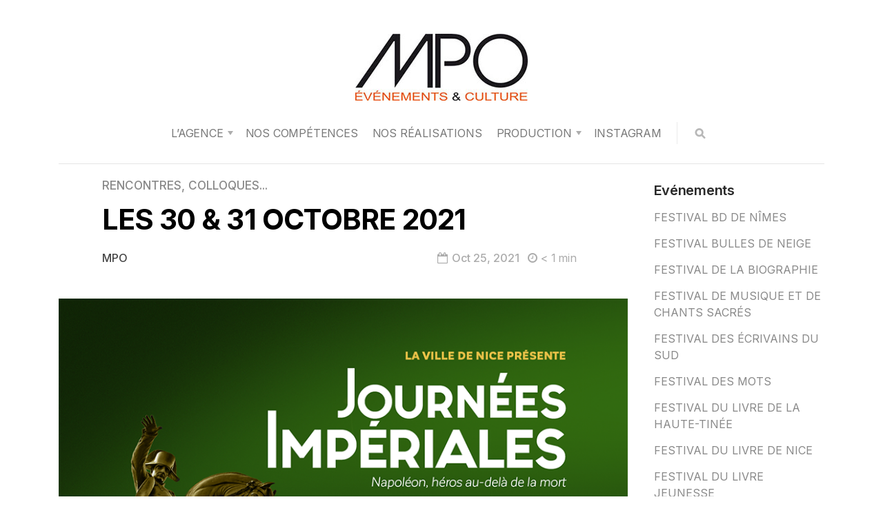

--- FILE ---
content_type: text/html; charset=UTF-8
request_url: https://mpocom.com/les-30-31-octobre/
body_size: 13290
content:
<!DOCTYPE html>

<html dir="ltr" lang="fr-FR" prefix="og: https://ogp.me/ns#">

<head>

  <meta charset="UTF-8">
  <meta http-equiv="X-UA-Compatible" content="IE=edge">
  <meta name="viewport" content="width=device-width, initial-scale=1">
  <meta name="description" content="événements et Culture">

  <link rel="profile" href="https://gmpg.org/xfn/11">
  <link rel="pingback" href="https://mpocom.com/xmlrpc.php" />

  <title>LES 30 &amp; 31 OCTOBRE 2021 | Agence MPO</title>
	<style>img:is([sizes="auto" i], [sizes^="auto," i]) { contain-intrinsic-size: 3000px 1500px }</style>
	
		<!-- All in One SEO 4.8.9 - aioseo.com -->
	<meta name="description" content="La ville de Nice a confié à MPO le soin de l&#039;assister dans l&#039;organisation de ses 3èmes &quot;Journées Impériales&quot; qui se tiendront les 30 au 31 octobre 2021. Au programme : Conférence, débats, Lecture, Récital, Projection, Déambulations, Spectacle pour consacrer le statut de Nice comme ville impériale. Consultez le programme complet" />
	<meta name="robots" content="max-image-preview:large" />
	<meta name="author" content="MPO"/>
	<link rel="canonical" href="https://mpocom.com/les-30-31-octobre/" />
	<meta name="generator" content="All in One SEO (AIOSEO) 4.8.9" />
		<meta property="og:locale" content="fr_FR" />
		<meta property="og:site_name" content="Agence MPO | événements et Culture" />
		<meta property="og:type" content="article" />
		<meta property="og:title" content="LES 30 &amp; 31 OCTOBRE 2021 | Agence MPO" />
		<meta property="og:description" content="La ville de Nice a confié à MPO le soin de l&#039;assister dans l&#039;organisation de ses 3èmes &quot;Journées Impériales&quot; qui se tiendront les 30 au 31 octobre 2021. Au programme : Conférence, débats, Lecture, Récital, Projection, Déambulations, Spectacle pour consacrer le statut de Nice comme ville impériale. Consultez le programme complet" />
		<meta property="og:url" content="https://mpocom.com/les-30-31-octobre/" />
		<meta property="article:published_time" content="2021-10-25T13:53:20+00:00" />
		<meta property="article:modified_time" content="2022-06-28T15:41:09+00:00" />
		<meta name="twitter:card" content="summary" />
		<meta name="twitter:title" content="LES 30 &amp; 31 OCTOBRE 2021 | Agence MPO" />
		<meta name="twitter:description" content="La ville de Nice a confié à MPO le soin de l&#039;assister dans l&#039;organisation de ses 3èmes &quot;Journées Impériales&quot; qui se tiendront les 30 au 31 octobre 2021. Au programme : Conférence, débats, Lecture, Récital, Projection, Déambulations, Spectacle pour consacrer le statut de Nice comme ville impériale. Consultez le programme complet" />
		<script type="application/ld+json" class="aioseo-schema">
			{"@context":"https:\/\/schema.org","@graph":[{"@type":"Article","@id":"https:\/\/mpocom.com\/les-30-31-octobre\/#article","name":"LES 30 & 31 OCTOBRE 2021 | Agence MPO","headline":"LES 30 &#038; 31 OCTOBRE 2021","author":{"@id":"https:\/\/mpocom.com\/author\/fugazi0911\/#author"},"publisher":{"@id":"https:\/\/mpocom.com\/#organization"},"image":{"@type":"ImageObject","url":"https:\/\/mpocom.com\/wp-content\/uploads\/2021\/10\/VISUEL-PAGE-WEB-JI-2022.png","width":850,"height":560},"datePublished":"2021-10-25T15:53:20+02:00","dateModified":"2022-06-28T17:41:09+02:00","inLanguage":"fr-FR","mainEntityOfPage":{"@id":"https:\/\/mpocom.com\/les-30-31-octobre\/#webpage"},"isPartOf":{"@id":"https:\/\/mpocom.com\/les-30-31-octobre\/#webpage"},"articleSection":"RENCONTRES, COLLOQUES..."},{"@type":"BreadcrumbList","@id":"https:\/\/mpocom.com\/les-30-31-octobre\/#breadcrumblist","itemListElement":[{"@type":"ListItem","@id":"https:\/\/mpocom.com#listItem","position":1,"name":"Accueil","item":"https:\/\/mpocom.com","nextItem":{"@type":"ListItem","@id":"https:\/\/mpocom.com\/category\/rencontres-colloques\/#listItem","name":"RENCONTRES, COLLOQUES..."}},{"@type":"ListItem","@id":"https:\/\/mpocom.com\/category\/rencontres-colloques\/#listItem","position":2,"name":"RENCONTRES, COLLOQUES...","item":"https:\/\/mpocom.com\/category\/rencontres-colloques\/","nextItem":{"@type":"ListItem","@id":"https:\/\/mpocom.com\/les-30-31-octobre\/#listItem","name":"LES 30 &#038; 31 OCTOBRE 2021"},"previousItem":{"@type":"ListItem","@id":"https:\/\/mpocom.com#listItem","name":"Accueil"}},{"@type":"ListItem","@id":"https:\/\/mpocom.com\/les-30-31-octobre\/#listItem","position":3,"name":"LES 30 &#038; 31 OCTOBRE 2021","previousItem":{"@type":"ListItem","@id":"https:\/\/mpocom.com\/category\/rencontres-colloques\/#listItem","name":"RENCONTRES, COLLOQUES..."}}]},{"@type":"Organization","@id":"https:\/\/mpocom.com\/#organization","name":"Agence MPO","description":"\u00e9v\u00e9nements et Culture","url":"https:\/\/mpocom.com\/"},{"@type":"Person","@id":"https:\/\/mpocom.com\/author\/fugazi0911\/#author","url":"https:\/\/mpocom.com\/author\/fugazi0911\/","name":"MPO"},{"@type":"WebPage","@id":"https:\/\/mpocom.com\/les-30-31-octobre\/#webpage","url":"https:\/\/mpocom.com\/les-30-31-octobre\/","name":"LES 30 & 31 OCTOBRE 2021 | Agence MPO","description":"La ville de Nice a confi\u00e9 \u00e0 MPO le soin de l'assister dans l'organisation de ses 3\u00e8mes \"Journ\u00e9es Imp\u00e9riales\" qui se tiendront les 30 au 31 octobre 2021. Au programme : Conf\u00e9rence, d\u00e9bats, Lecture, R\u00e9cital, Projection, D\u00e9ambulations, Spectacle pour consacrer le statut de Nice comme ville imp\u00e9riale. Consultez le programme complet","inLanguage":"fr-FR","isPartOf":{"@id":"https:\/\/mpocom.com\/#website"},"breadcrumb":{"@id":"https:\/\/mpocom.com\/les-30-31-octobre\/#breadcrumblist"},"author":{"@id":"https:\/\/mpocom.com\/author\/fugazi0911\/#author"},"creator":{"@id":"https:\/\/mpocom.com\/author\/fugazi0911\/#author"},"image":{"@type":"ImageObject","url":"https:\/\/mpocom.com\/wp-content\/uploads\/2021\/10\/VISUEL-PAGE-WEB-JI-2022.png","@id":"https:\/\/mpocom.com\/les-30-31-octobre\/#mainImage","width":850,"height":560},"primaryImageOfPage":{"@id":"https:\/\/mpocom.com\/les-30-31-octobre\/#mainImage"},"datePublished":"2021-10-25T15:53:20+02:00","dateModified":"2022-06-28T17:41:09+02:00"},{"@type":"WebSite","@id":"https:\/\/mpocom.com\/#website","url":"https:\/\/mpocom.com\/","name":"Agence MPO","description":"\u00e9v\u00e9nements et Culture","inLanguage":"fr-FR","publisher":{"@id":"https:\/\/mpocom.com\/#organization"}}]}
		</script>
		<!-- All in One SEO -->

<link rel='dns-prefetch' href='//fonts.googleapis.com' />
<link rel="alternate" type="application/rss+xml" title="Agence MPO &raquo; Flux" href="https://mpocom.com/feed/" />
<link rel="alternate" type="application/rss+xml" title="Agence MPO &raquo; Flux des commentaires" href="https://mpocom.com/comments/feed/" />
<link rel="alternate" type="application/rss+xml" title="Agence MPO &raquo; LES 30 &#038; 31 OCTOBRE 2021 Flux des commentaires" href="https://mpocom.com/les-30-31-octobre/feed/" />
<script type="text/javascript">
/* <![CDATA[ */
window._wpemojiSettings = {"baseUrl":"https:\/\/s.w.org\/images\/core\/emoji\/16.0.1\/72x72\/","ext":".png","svgUrl":"https:\/\/s.w.org\/images\/core\/emoji\/16.0.1\/svg\/","svgExt":".svg","source":{"concatemoji":"https:\/\/mpocom.com\/wp-includes\/js\/wp-emoji-release.min.js?ver=6.8.3"}};
/*! This file is auto-generated */
!function(s,n){var o,i,e;function c(e){try{var t={supportTests:e,timestamp:(new Date).valueOf()};sessionStorage.setItem(o,JSON.stringify(t))}catch(e){}}function p(e,t,n){e.clearRect(0,0,e.canvas.width,e.canvas.height),e.fillText(t,0,0);var t=new Uint32Array(e.getImageData(0,0,e.canvas.width,e.canvas.height).data),a=(e.clearRect(0,0,e.canvas.width,e.canvas.height),e.fillText(n,0,0),new Uint32Array(e.getImageData(0,0,e.canvas.width,e.canvas.height).data));return t.every(function(e,t){return e===a[t]})}function u(e,t){e.clearRect(0,0,e.canvas.width,e.canvas.height),e.fillText(t,0,0);for(var n=e.getImageData(16,16,1,1),a=0;a<n.data.length;a++)if(0!==n.data[a])return!1;return!0}function f(e,t,n,a){switch(t){case"flag":return n(e,"\ud83c\udff3\ufe0f\u200d\u26a7\ufe0f","\ud83c\udff3\ufe0f\u200b\u26a7\ufe0f")?!1:!n(e,"\ud83c\udde8\ud83c\uddf6","\ud83c\udde8\u200b\ud83c\uddf6")&&!n(e,"\ud83c\udff4\udb40\udc67\udb40\udc62\udb40\udc65\udb40\udc6e\udb40\udc67\udb40\udc7f","\ud83c\udff4\u200b\udb40\udc67\u200b\udb40\udc62\u200b\udb40\udc65\u200b\udb40\udc6e\u200b\udb40\udc67\u200b\udb40\udc7f");case"emoji":return!a(e,"\ud83e\udedf")}return!1}function g(e,t,n,a){var r="undefined"!=typeof WorkerGlobalScope&&self instanceof WorkerGlobalScope?new OffscreenCanvas(300,150):s.createElement("canvas"),o=r.getContext("2d",{willReadFrequently:!0}),i=(o.textBaseline="top",o.font="600 32px Arial",{});return e.forEach(function(e){i[e]=t(o,e,n,a)}),i}function t(e){var t=s.createElement("script");t.src=e,t.defer=!0,s.head.appendChild(t)}"undefined"!=typeof Promise&&(o="wpEmojiSettingsSupports",i=["flag","emoji"],n.supports={everything:!0,everythingExceptFlag:!0},e=new Promise(function(e){s.addEventListener("DOMContentLoaded",e,{once:!0})}),new Promise(function(t){var n=function(){try{var e=JSON.parse(sessionStorage.getItem(o));if("object"==typeof e&&"number"==typeof e.timestamp&&(new Date).valueOf()<e.timestamp+604800&&"object"==typeof e.supportTests)return e.supportTests}catch(e){}return null}();if(!n){if("undefined"!=typeof Worker&&"undefined"!=typeof OffscreenCanvas&&"undefined"!=typeof URL&&URL.createObjectURL&&"undefined"!=typeof Blob)try{var e="postMessage("+g.toString()+"("+[JSON.stringify(i),f.toString(),p.toString(),u.toString()].join(",")+"));",a=new Blob([e],{type:"text/javascript"}),r=new Worker(URL.createObjectURL(a),{name:"wpTestEmojiSupports"});return void(r.onmessage=function(e){c(n=e.data),r.terminate(),t(n)})}catch(e){}c(n=g(i,f,p,u))}t(n)}).then(function(e){for(var t in e)n.supports[t]=e[t],n.supports.everything=n.supports.everything&&n.supports[t],"flag"!==t&&(n.supports.everythingExceptFlag=n.supports.everythingExceptFlag&&n.supports[t]);n.supports.everythingExceptFlag=n.supports.everythingExceptFlag&&!n.supports.flag,n.DOMReady=!1,n.readyCallback=function(){n.DOMReady=!0}}).then(function(){return e}).then(function(){var e;n.supports.everything||(n.readyCallback(),(e=n.source||{}).concatemoji?t(e.concatemoji):e.wpemoji&&e.twemoji&&(t(e.twemoji),t(e.wpemoji)))}))}((window,document),window._wpemojiSettings);
/* ]]> */
</script>
<link rel='stylesheet' id='sbi_styles-css' href='https://mpocom.com/wp-content/plugins/instagram-feed/css/sbi-styles.min.css?ver=6.9.1' type='text/css' media='all' />
<style id='wp-emoji-styles-inline-css' type='text/css'>

	img.wp-smiley, img.emoji {
		display: inline !important;
		border: none !important;
		box-shadow: none !important;
		height: 1em !important;
		width: 1em !important;
		margin: 0 0.07em !important;
		vertical-align: -0.1em !important;
		background: none !important;
		padding: 0 !important;
	}
</style>
<link rel='stylesheet' id='wp-block-library-css' href='https://mpocom.com/wp-includes/css/dist/block-library/style.min.css?ver=6.8.3' type='text/css' media='all' />
<style id='classic-theme-styles-inline-css' type='text/css'>
/*! This file is auto-generated */
.wp-block-button__link{color:#fff;background-color:#32373c;border-radius:9999px;box-shadow:none;text-decoration:none;padding:calc(.667em + 2px) calc(1.333em + 2px);font-size:1.125em}.wp-block-file__button{background:#32373c;color:#fff;text-decoration:none}
</style>
<style id='global-styles-inline-css' type='text/css'>
:root{--wp--preset--aspect-ratio--square: 1;--wp--preset--aspect-ratio--4-3: 4/3;--wp--preset--aspect-ratio--3-4: 3/4;--wp--preset--aspect-ratio--3-2: 3/2;--wp--preset--aspect-ratio--2-3: 2/3;--wp--preset--aspect-ratio--16-9: 16/9;--wp--preset--aspect-ratio--9-16: 9/16;--wp--preset--color--black: #000000;--wp--preset--color--cyan-bluish-gray: #abb8c3;--wp--preset--color--white: #ffffff;--wp--preset--color--pale-pink: #f78da7;--wp--preset--color--vivid-red: #cf2e2e;--wp--preset--color--luminous-vivid-orange: #ff6900;--wp--preset--color--luminous-vivid-amber: #fcb900;--wp--preset--color--light-green-cyan: #7bdcb5;--wp--preset--color--vivid-green-cyan: #00d084;--wp--preset--color--pale-cyan-blue: #8ed1fc;--wp--preset--color--vivid-cyan-blue: #0693e3;--wp--preset--color--vivid-purple: #9b51e0;--wp--preset--gradient--vivid-cyan-blue-to-vivid-purple: linear-gradient(135deg,rgba(6,147,227,1) 0%,rgb(155,81,224) 100%);--wp--preset--gradient--light-green-cyan-to-vivid-green-cyan: linear-gradient(135deg,rgb(122,220,180) 0%,rgb(0,208,130) 100%);--wp--preset--gradient--luminous-vivid-amber-to-luminous-vivid-orange: linear-gradient(135deg,rgba(252,185,0,1) 0%,rgba(255,105,0,1) 100%);--wp--preset--gradient--luminous-vivid-orange-to-vivid-red: linear-gradient(135deg,rgba(255,105,0,1) 0%,rgb(207,46,46) 100%);--wp--preset--gradient--very-light-gray-to-cyan-bluish-gray: linear-gradient(135deg,rgb(238,238,238) 0%,rgb(169,184,195) 100%);--wp--preset--gradient--cool-to-warm-spectrum: linear-gradient(135deg,rgb(74,234,220) 0%,rgb(151,120,209) 20%,rgb(207,42,186) 40%,rgb(238,44,130) 60%,rgb(251,105,98) 80%,rgb(254,248,76) 100%);--wp--preset--gradient--blush-light-purple: linear-gradient(135deg,rgb(255,206,236) 0%,rgb(152,150,240) 100%);--wp--preset--gradient--blush-bordeaux: linear-gradient(135deg,rgb(254,205,165) 0%,rgb(254,45,45) 50%,rgb(107,0,62) 100%);--wp--preset--gradient--luminous-dusk: linear-gradient(135deg,rgb(255,203,112) 0%,rgb(199,81,192) 50%,rgb(65,88,208) 100%);--wp--preset--gradient--pale-ocean: linear-gradient(135deg,rgb(255,245,203) 0%,rgb(182,227,212) 50%,rgb(51,167,181) 100%);--wp--preset--gradient--electric-grass: linear-gradient(135deg,rgb(202,248,128) 0%,rgb(113,206,126) 100%);--wp--preset--gradient--midnight: linear-gradient(135deg,rgb(2,3,129) 0%,rgb(40,116,252) 100%);--wp--preset--font-size--small: 13px;--wp--preset--font-size--medium: 20px;--wp--preset--font-size--large: 36px;--wp--preset--font-size--x-large: 42px;--wp--preset--spacing--20: 0.44rem;--wp--preset--spacing--30: 0.67rem;--wp--preset--spacing--40: 1rem;--wp--preset--spacing--50: 1.5rem;--wp--preset--spacing--60: 2.25rem;--wp--preset--spacing--70: 3.38rem;--wp--preset--spacing--80: 5.06rem;--wp--preset--shadow--natural: 6px 6px 9px rgba(0, 0, 0, 0.2);--wp--preset--shadow--deep: 12px 12px 50px rgba(0, 0, 0, 0.4);--wp--preset--shadow--sharp: 6px 6px 0px rgba(0, 0, 0, 0.2);--wp--preset--shadow--outlined: 6px 6px 0px -3px rgba(255, 255, 255, 1), 6px 6px rgba(0, 0, 0, 1);--wp--preset--shadow--crisp: 6px 6px 0px rgba(0, 0, 0, 1);}:where(.is-layout-flex){gap: 0.5em;}:where(.is-layout-grid){gap: 0.5em;}body .is-layout-flex{display: flex;}.is-layout-flex{flex-wrap: wrap;align-items: center;}.is-layout-flex > :is(*, div){margin: 0;}body .is-layout-grid{display: grid;}.is-layout-grid > :is(*, div){margin: 0;}:where(.wp-block-columns.is-layout-flex){gap: 2em;}:where(.wp-block-columns.is-layout-grid){gap: 2em;}:where(.wp-block-post-template.is-layout-flex){gap: 1.25em;}:where(.wp-block-post-template.is-layout-grid){gap: 1.25em;}.has-black-color{color: var(--wp--preset--color--black) !important;}.has-cyan-bluish-gray-color{color: var(--wp--preset--color--cyan-bluish-gray) !important;}.has-white-color{color: var(--wp--preset--color--white) !important;}.has-pale-pink-color{color: var(--wp--preset--color--pale-pink) !important;}.has-vivid-red-color{color: var(--wp--preset--color--vivid-red) !important;}.has-luminous-vivid-orange-color{color: var(--wp--preset--color--luminous-vivid-orange) !important;}.has-luminous-vivid-amber-color{color: var(--wp--preset--color--luminous-vivid-amber) !important;}.has-light-green-cyan-color{color: var(--wp--preset--color--light-green-cyan) !important;}.has-vivid-green-cyan-color{color: var(--wp--preset--color--vivid-green-cyan) !important;}.has-pale-cyan-blue-color{color: var(--wp--preset--color--pale-cyan-blue) !important;}.has-vivid-cyan-blue-color{color: var(--wp--preset--color--vivid-cyan-blue) !important;}.has-vivid-purple-color{color: var(--wp--preset--color--vivid-purple) !important;}.has-black-background-color{background-color: var(--wp--preset--color--black) !important;}.has-cyan-bluish-gray-background-color{background-color: var(--wp--preset--color--cyan-bluish-gray) !important;}.has-white-background-color{background-color: var(--wp--preset--color--white) !important;}.has-pale-pink-background-color{background-color: var(--wp--preset--color--pale-pink) !important;}.has-vivid-red-background-color{background-color: var(--wp--preset--color--vivid-red) !important;}.has-luminous-vivid-orange-background-color{background-color: var(--wp--preset--color--luminous-vivid-orange) !important;}.has-luminous-vivid-amber-background-color{background-color: var(--wp--preset--color--luminous-vivid-amber) !important;}.has-light-green-cyan-background-color{background-color: var(--wp--preset--color--light-green-cyan) !important;}.has-vivid-green-cyan-background-color{background-color: var(--wp--preset--color--vivid-green-cyan) !important;}.has-pale-cyan-blue-background-color{background-color: var(--wp--preset--color--pale-cyan-blue) !important;}.has-vivid-cyan-blue-background-color{background-color: var(--wp--preset--color--vivid-cyan-blue) !important;}.has-vivid-purple-background-color{background-color: var(--wp--preset--color--vivid-purple) !important;}.has-black-border-color{border-color: var(--wp--preset--color--black) !important;}.has-cyan-bluish-gray-border-color{border-color: var(--wp--preset--color--cyan-bluish-gray) !important;}.has-white-border-color{border-color: var(--wp--preset--color--white) !important;}.has-pale-pink-border-color{border-color: var(--wp--preset--color--pale-pink) !important;}.has-vivid-red-border-color{border-color: var(--wp--preset--color--vivid-red) !important;}.has-luminous-vivid-orange-border-color{border-color: var(--wp--preset--color--luminous-vivid-orange) !important;}.has-luminous-vivid-amber-border-color{border-color: var(--wp--preset--color--luminous-vivid-amber) !important;}.has-light-green-cyan-border-color{border-color: var(--wp--preset--color--light-green-cyan) !important;}.has-vivid-green-cyan-border-color{border-color: var(--wp--preset--color--vivid-green-cyan) !important;}.has-pale-cyan-blue-border-color{border-color: var(--wp--preset--color--pale-cyan-blue) !important;}.has-vivid-cyan-blue-border-color{border-color: var(--wp--preset--color--vivid-cyan-blue) !important;}.has-vivid-purple-border-color{border-color: var(--wp--preset--color--vivid-purple) !important;}.has-vivid-cyan-blue-to-vivid-purple-gradient-background{background: var(--wp--preset--gradient--vivid-cyan-blue-to-vivid-purple) !important;}.has-light-green-cyan-to-vivid-green-cyan-gradient-background{background: var(--wp--preset--gradient--light-green-cyan-to-vivid-green-cyan) !important;}.has-luminous-vivid-amber-to-luminous-vivid-orange-gradient-background{background: var(--wp--preset--gradient--luminous-vivid-amber-to-luminous-vivid-orange) !important;}.has-luminous-vivid-orange-to-vivid-red-gradient-background{background: var(--wp--preset--gradient--luminous-vivid-orange-to-vivid-red) !important;}.has-very-light-gray-to-cyan-bluish-gray-gradient-background{background: var(--wp--preset--gradient--very-light-gray-to-cyan-bluish-gray) !important;}.has-cool-to-warm-spectrum-gradient-background{background: var(--wp--preset--gradient--cool-to-warm-spectrum) !important;}.has-blush-light-purple-gradient-background{background: var(--wp--preset--gradient--blush-light-purple) !important;}.has-blush-bordeaux-gradient-background{background: var(--wp--preset--gradient--blush-bordeaux) !important;}.has-luminous-dusk-gradient-background{background: var(--wp--preset--gradient--luminous-dusk) !important;}.has-pale-ocean-gradient-background{background: var(--wp--preset--gradient--pale-ocean) !important;}.has-electric-grass-gradient-background{background: var(--wp--preset--gradient--electric-grass) !important;}.has-midnight-gradient-background{background: var(--wp--preset--gradient--midnight) !important;}.has-small-font-size{font-size: var(--wp--preset--font-size--small) !important;}.has-medium-font-size{font-size: var(--wp--preset--font-size--medium) !important;}.has-large-font-size{font-size: var(--wp--preset--font-size--large) !important;}.has-x-large-font-size{font-size: var(--wp--preset--font-size--x-large) !important;}
:where(.wp-block-post-template.is-layout-flex){gap: 1.25em;}:where(.wp-block-post-template.is-layout-grid){gap: 1.25em;}
:where(.wp-block-columns.is-layout-flex){gap: 2em;}:where(.wp-block-columns.is-layout-grid){gap: 2em;}
:root :where(.wp-block-pullquote){font-size: 1.5em;line-height: 1.6;}
</style>
<link rel='stylesheet' id='contact-form-7-css' href='https://mpocom.com/wp-content/plugins/contact-form-7/includes/css/styles.css?ver=6.1.3' type='text/css' media='all' />
<link rel='stylesheet' id='responsive-lightbox-swipebox-css' href='https://mpocom.com/wp-content/plugins/responsive-lightbox/assets/swipebox/swipebox.min.css?ver=1.5.2' type='text/css' media='all' />
<link rel='stylesheet' id='redux-extendify-styles-css' href='https://mpocom.com/wp-content/plugins/worth-the-read/options/assets/css/extendify-utilities.css?ver=4.4.5' type='text/css' media='all' />
<link rel='stylesheet' id='wtr-css-css' href='https://mpocom.com/wp-content/plugins/worth-the-read/css/wtr.css?ver=6.8.3' type='text/css' media='all' />
<link rel='stylesheet' id='neori-style-css' href='https://mpocom.com/wp-content/themes/neori/style.css?ver=4.0.0' type='text/css' media='all' />
<link rel='stylesheet' id='bootstrap-css-css' href='https://mpocom.com/wp-content/themes/neori/css/bootstrap.min.css?ver=4.0' type='text/css' media='all' />
<link rel='stylesheet' id='neori-modified-bootstrap-css-css' href='https://mpocom.com/wp-content/themes/neori/css/modified-bootstrap.css?ver=3.0.0' type='text/css' media='all' />
<link rel='stylesheet' id='fontawesome-css' href='https://mpocom.com/wp-content/themes/neori/css/font-awesome.min.css?ver=4.7.0' type='text/css' media='all' />
<link rel='stylesheet' id='simple-line-icons-css' href='https://mpocom.com/wp-content/themes/neori/css/simple-line-icons.css?ver=2.4.0' type='text/css' media='all' />
<link rel='stylesheet' id='neori-fonts-css' href='//fonts.googleapis.com/css?family=Inter%3A300%2C400%2C500%2C600%2C700%2C800%7CPT+Serif%3A400%2C700%7C%26subset%3Dlatin%2Clatin-ext&#038;ver=1.0.0' type='text/css' media='all' />
<link rel='stylesheet' id='wp-pagenavi-css' href='https://mpocom.com/wp-content/plugins/wp-pagenavi/pagenavi-css.css?ver=2.70' type='text/css' media='all' />
<script type="text/javascript" src="https://mpocom.com/wp-includes/js/jquery/jquery.min.js?ver=3.7.1" id="jquery-core-js"></script>
<script type="text/javascript" src="https://mpocom.com/wp-includes/js/jquery/jquery-migrate.min.js?ver=3.4.1" id="jquery-migrate-js"></script>
<script type="text/javascript" src="https://mpocom.com/wp-content/plugins/responsive-lightbox/assets/swipebox/jquery.swipebox.min.js?ver=1.5.2" id="responsive-lightbox-swipebox-js"></script>
<script type="text/javascript" src="https://mpocom.com/wp-includes/js/underscore.min.js?ver=1.13.7" id="underscore-js"></script>
<script type="text/javascript" src="https://mpocom.com/wp-content/plugins/responsive-lightbox/assets/infinitescroll/infinite-scroll.pkgd.min.js?ver=4.0.1" id="responsive-lightbox-infinite-scroll-js"></script>
<script type="text/javascript" id="responsive-lightbox-js-before">
/* <![CDATA[ */
var rlArgs = {"script":"swipebox","selector":"lightbox","customEvents":"","activeGalleries":true,"animation":true,"hideCloseButtonOnMobile":false,"removeBarsOnMobile":false,"hideBars":true,"hideBarsDelay":5000,"videoMaxWidth":1080,"useSVG":true,"loopAtEnd":false,"woocommerce_gallery":false,"ajaxurl":"https:\/\/mpocom.com\/wp-admin\/admin-ajax.php","nonce":"efb69911f8","preview":false,"postId":5604,"scriptExtension":false};
/* ]]> */
</script>
<script type="text/javascript" src="https://mpocom.com/wp-content/plugins/responsive-lightbox/js/front.js?ver=2.5.3" id="responsive-lightbox-js"></script>
<script type="text/javascript" src="https://mpocom.com/wp-content/plugins/google-analyticator/external-tracking.min.js?ver=6.5.7" id="ga-external-tracking-js"></script>
<link rel="https://api.w.org/" href="https://mpocom.com/wp-json/" /><link rel="alternate" title="JSON" type="application/json" href="https://mpocom.com/wp-json/wp/v2/posts/5604" /><link rel="EditURI" type="application/rsd+xml" title="RSD" href="https://mpocom.com/xmlrpc.php?rsd" />
<meta name="generator" content="WordPress 6.8.3" />
<link rel='shortlink' href='https://mpocom.com/?p=5604' />
<link rel="alternate" title="oEmbed (JSON)" type="application/json+oembed" href="https://mpocom.com/wp-json/oembed/1.0/embed?url=https%3A%2F%2Fmpocom.com%2Fles-30-31-octobre%2F" />
<link rel="alternate" title="oEmbed (XML)" type="text/xml+oembed" href="https://mpocom.com/wp-json/oembed/1.0/embed?url=https%3A%2F%2Fmpocom.com%2Fles-30-31-octobre%2F&#038;format=xml" />
<script type="text/javascript">//<![CDATA[
  function external_links_in_new_windows_loop() {
    if (!document.links) {
      document.links = document.getElementsByTagName('a');
    }
    var change_link = false;
    var force = '';
    var ignore = '';

    for (var t=0; t<document.links.length; t++) {
      var all_links = document.links[t];
      change_link = false;
      
      if(document.links[t].hasAttribute('onClick') == false) {
        // forced if the address starts with http (or also https), but does not link to the current domain
        if(all_links.href.search(/^http/) != -1 && all_links.href.search('mpocom.com') == -1 && all_links.href.search(/^#/) == -1) {
          // console.log('Changed ' + all_links.href);
          change_link = true;
        }
          
        if(force != '' && all_links.href.search(force) != -1) {
          // forced
          // console.log('force ' + all_links.href);
          change_link = true;
        }
        
        if(ignore != '' && all_links.href.search(ignore) != -1) {
          // console.log('ignore ' + all_links.href);
          // ignored
          change_link = false;
        }

        if(change_link == true) {
          // console.log('Changed ' + all_links.href);
          document.links[t].setAttribute('onClick', 'javascript:window.open(\'' + all_links.href.replace(/'/g, '') + '\', \'_blank\', \'noopener\'); return false;');
          document.links[t].removeAttribute('target');
        }
      }
    }
  }
  
  // Load
  function external_links_in_new_windows_load(func)
  {  
    var oldonload = window.onload;
    if (typeof window.onload != 'function'){
      window.onload = func;
    } else {
      window.onload = function(){
        oldonload();
        func();
      }
    }
  }

  external_links_in_new_windows_load(external_links_in_new_windows_loop);
  //]]></script>

<meta name="generator" content="Redux 4.4.5" /><style type="text/css">
.wtr-time-wrap{ 
    /* wraps the entire label */
    margin: 0 10px;

}
.wtr-time-number{ 
    /* applies only to the number */
    
}</style><meta name="generator" content="Powered by Slider Revolution 6.5.15 - responsive, Mobile-Friendly Slider Plugin for WordPress with comfortable drag and drop interface." />
<!-- Google Analytics Tracking by Google Analyticator 6.5.7 -->
<script type="text/javascript">
    var analyticsFileTypes = [];
    var analyticsSnippet = 'enabled';
    var analyticsEventTracking = 'enabled';
</script>
<script type="text/javascript">
	var _gaq = _gaq || [];
  
	_gaq.push(['_setAccount', 'UA-40152281-1']);
    _gaq.push(['_addDevId', 'i9k95']); // Google Analyticator App ID with Google
	_gaq.push(['_trackPageview']);

	(function() {
		var ga = document.createElement('script'); ga.type = 'text/javascript'; ga.async = true;
		                ga.src = ('https:' == document.location.protocol ? 'https://ssl' : 'http://www') + '.google-analytics.com/ga.js';
		                var s = document.getElementsByTagName('script')[0]; s.parentNode.insertBefore(ga, s);
	})();
</script>
<script>function setREVStartSize(e){
			//window.requestAnimationFrame(function() {
				window.RSIW = window.RSIW===undefined ? window.innerWidth : window.RSIW;
				window.RSIH = window.RSIH===undefined ? window.innerHeight : window.RSIH;
				try {
					var pw = document.getElementById(e.c).parentNode.offsetWidth,
						newh;
					pw = pw===0 || isNaN(pw) ? window.RSIW : pw;
					e.tabw = e.tabw===undefined ? 0 : parseInt(e.tabw);
					e.thumbw = e.thumbw===undefined ? 0 : parseInt(e.thumbw);
					e.tabh = e.tabh===undefined ? 0 : parseInt(e.tabh);
					e.thumbh = e.thumbh===undefined ? 0 : parseInt(e.thumbh);
					e.tabhide = e.tabhide===undefined ? 0 : parseInt(e.tabhide);
					e.thumbhide = e.thumbhide===undefined ? 0 : parseInt(e.thumbhide);
					e.mh = e.mh===undefined || e.mh=="" || e.mh==="auto" ? 0 : parseInt(e.mh,0);
					if(e.layout==="fullscreen" || e.l==="fullscreen")
						newh = Math.max(e.mh,window.RSIH);
					else{
						e.gw = Array.isArray(e.gw) ? e.gw : [e.gw];
						for (var i in e.rl) if (e.gw[i]===undefined || e.gw[i]===0) e.gw[i] = e.gw[i-1];
						e.gh = e.el===undefined || e.el==="" || (Array.isArray(e.el) && e.el.length==0)? e.gh : e.el;
						e.gh = Array.isArray(e.gh) ? e.gh : [e.gh];
						for (var i in e.rl) if (e.gh[i]===undefined || e.gh[i]===0) e.gh[i] = e.gh[i-1];
											
						var nl = new Array(e.rl.length),
							ix = 0,
							sl;
						e.tabw = e.tabhide>=pw ? 0 : e.tabw;
						e.thumbw = e.thumbhide>=pw ? 0 : e.thumbw;
						e.tabh = e.tabhide>=pw ? 0 : e.tabh;
						e.thumbh = e.thumbhide>=pw ? 0 : e.thumbh;
						for (var i in e.rl) nl[i] = e.rl[i]<window.RSIW ? 0 : e.rl[i];
						sl = nl[0];
						for (var i in nl) if (sl>nl[i] && nl[i]>0) { sl = nl[i]; ix=i;}
						var m = pw>(e.gw[ix]+e.tabw+e.thumbw) ? 1 : (pw-(e.tabw+e.thumbw)) / (e.gw[ix]);
						newh =  (e.gh[ix] * m) + (e.tabh + e.thumbh);
					}
					var el = document.getElementById(e.c);
					if (el!==null && el) el.style.height = newh+"px";
					el = document.getElementById(e.c+"_wrapper");
					if (el!==null && el) {
						el.style.height = newh+"px";
						el.style.display = "block";
					}
				} catch(e){
					console.log("Failure at Presize of Slider:" + e)
				}
			//});
		  };</script>
<style id="wtr_settings-dynamic-css" title="dynamic-css" class="redux-options-output">.wtr-time-wrap{color:#CCCCCC;font-size:16px;}</style>
</head>



<body data-rsssl=1 class="wp-singular post-template-default single single-post postid-5604 single-format-standard wp-theme-neori non-logged-in">

<div id="page" class="site">



<!-- Sticky Header START -->

<div class="sticky-header align-items-center">

  <div class="container">

<!-- Logo -->    

    <div class="sticky-logo">

      
        <a href="https://mpocom.com">

          <img src="https://mpocom.com/wp-content/uploads/2019/09/MPO.jpeg" class="logo" style="width: px; height: px;">

        </a> 

      
    </div><!-- /.sticky-logo -->

    <nav class="main-navigation sticky">

      <div class="menu-navigation-container"><ul id="menu-navigation" class="menu"><li id="menu-item-5042" class="menu-item menu-item-type-post_type menu-item-object-page menu-item-has-children menu-item-5042"><a href="https://mpocom.com/lagence/">L’AGENCE</a>
<ul class="sub-menu">
	<li id="menu-item-5802" class="menu-item menu-item-type-post_type menu-item-object-page menu-item-5802"><a href="https://mpocom.com/lagence/">L’AGENCE</a></li>
	<li id="menu-item-5043" class="menu-item menu-item-type-post_type menu-item-object-page menu-item-5043"><a href="https://mpocom.com/lequipe/">L’ÉQUIPE</a></li>
	<li id="menu-item-5046" class="menu-item menu-item-type-post_type menu-item-object-page menu-item-5046"><a href="https://mpocom.com/contacts/">CONTACTS</a></li>
</ul>
</li>
<li id="menu-item-2840" class="menu-item menu-item-type-post_type menu-item-object-page menu-item-2840"><a href="https://mpocom.com/nos-competences/">NOS COMPÉTENCES</a></li>
<li id="menu-item-2841" class="menu-item menu-item-type-post_type menu-item-object-page menu-item-2841"><a href="https://mpocom.com/evenements/">NOS RÉALISATIONS</a></li>
<li id="menu-item-2842" class="menu-item menu-item-type-post_type menu-item-object-page menu-item-has-children menu-item-2842"><a href="https://mpocom.com/production/">PRODUCTION</a>
<ul class="sub-menu">
	<li id="menu-item-2839" class="menu-item menu-item-type-post_type menu-item-object-page menu-item-2839"><a href="https://mpocom.com/lectures/">LECTURES</a></li>
	<li id="menu-item-2837" class="menu-item menu-item-type-post_type menu-item-object-page menu-item-2837"><a href="https://mpocom.com/debats/">DÉBATS</a></li>
	<li id="menu-item-2836" class="menu-item menu-item-type-post_type menu-item-object-page menu-item-2836"><a href="https://mpocom.com/concerts/">CONCERTS</a></li>
	<li id="menu-item-2838" class="menu-item menu-item-type-post_type menu-item-object-page menu-item-2838"><a href="https://mpocom.com/expositions/">EXPOSITIONS</a></li>
</ul>
</li>
<li id="menu-item-6358" class="menu-item menu-item-type-custom menu-item-object-custom menu-item-6358"><a href="https://instagram.com/agencempo?igshid=YmMyMTA2M2Y=">INSTAGRAM</a></li>
</ul></div>
    </nav><!-- /.main-navigation sticky -->

    
  </div><!-- /.container-->

</div><!-- /.sticky-header -->
<!-- Sticky Header END -->

<!-- Sticky Mobile START -->

<div class="sticky-header-mobile">
  
      
    <a href="https://mpocom.com">

      <img src="https://mpocom.com/wp-content/uploads/2019/09/MPO.jpeg" class="logo" style="width: px; height: px;">

    </a> 

   
  <i class="fa fa-bars burger-button"></i>

</div><!-- /.sticky-header-mobile --> 
<!-- Sticky Mobile END -->




<!-- Header Type Selection START -->


  <!-- Normal Header START -->

<div class="container">

  <header class="centered">

<!-- Logo -->
  
    
        <h1>Agence MPO</h1>

        <a href="https://mpocom.com">

          <img src="https://mpocom.com/wp-content/uploads/2019/09/MPO.jpeg" class="logo" style="width: px; height: px;">

        </a> 

    




    <div class="combined d-flex justify-content-center">

<!-- Navigation -->    

        <nav class="main-navigation">

          <div class="menu-navigation-container"><ul id="menu-navigation-1" class="menu"><li class="menu-item menu-item-type-post_type menu-item-object-page menu-item-has-children menu-item-5042"><a href="https://mpocom.com/lagence/">L’AGENCE</a>
<ul class="sub-menu">
	<li class="menu-item menu-item-type-post_type menu-item-object-page menu-item-5802"><a href="https://mpocom.com/lagence/">L’AGENCE</a></li>
	<li class="menu-item menu-item-type-post_type menu-item-object-page menu-item-5043"><a href="https://mpocom.com/lequipe/">L’ÉQUIPE</a></li>
	<li class="menu-item menu-item-type-post_type menu-item-object-page menu-item-5046"><a href="https://mpocom.com/contacts/">CONTACTS</a></li>
</ul>
</li>
<li class="menu-item menu-item-type-post_type menu-item-object-page menu-item-2840"><a href="https://mpocom.com/nos-competences/">NOS COMPÉTENCES</a></li>
<li class="menu-item menu-item-type-post_type menu-item-object-page menu-item-2841"><a href="https://mpocom.com/evenements/">NOS RÉALISATIONS</a></li>
<li class="menu-item menu-item-type-post_type menu-item-object-page menu-item-has-children menu-item-2842"><a href="https://mpocom.com/production/">PRODUCTION</a>
<ul class="sub-menu">
	<li class="menu-item menu-item-type-post_type menu-item-object-page menu-item-2839"><a href="https://mpocom.com/lectures/">LECTURES</a></li>
	<li class="menu-item menu-item-type-post_type menu-item-object-page menu-item-2837"><a href="https://mpocom.com/debats/">DÉBATS</a></li>
	<li class="menu-item menu-item-type-post_type menu-item-object-page menu-item-2836"><a href="https://mpocom.com/concerts/">CONCERTS</a></li>
	<li class="menu-item menu-item-type-post_type menu-item-object-page menu-item-2838"><a href="https://mpocom.com/expositions/">EXPOSITIONS</a></li>
</ul>
</li>
<li class="menu-item menu-item-type-custom menu-item-object-custom menu-item-6358"><a href="https://instagram.com/agencempo?igshid=YmMyMTA2M2Y=">INSTAGRAM</a></li>
</ul></div>
        </nav><!-- /.main-navigation -->      

<!-- Social Icons -->

        <div class="social-icons">

          
          
          
          
          
          
          
          <form id="navbarsearchform" class="navbarsearchform" role="search" action="https://mpocom.com/" method="get">

            <input type="search" name="s" value=" ">

          </form>

        </div><!-- /.social-icons -->

    </div><!-- /.combined -->   







        <i class="fa fa-bars burger-button"></i>

<!-- Offcanvas Navigation -->

        <div class="offcanvas-navigation">
                    
          <i class="fa fa-chevron-up offcanvas-close"></i>
                    
          <div class="social-icons seq">

            
            
            
            
            
            
            
            <form id="navbarsearchform-offcanvas" class="navbarsearchform" role="search" action="https://mpocom.com/" method="get">

              <input type="search" name="s" value=" ">

            </form>

          </div><!-- /.social-icons -->

          <div class="menu-navigation-container"><ul id="menu-navigation-2" class="menu"><li class="menu-item menu-item-type-post_type menu-item-object-page menu-item-has-children menu-item-5042"><a href="https://mpocom.com/lagence/">L’AGENCE</a>
<ul class="sub-menu">
	<li class="menu-item menu-item-type-post_type menu-item-object-page menu-item-5802"><a href="https://mpocom.com/lagence/">L’AGENCE</a></li>
	<li class="menu-item menu-item-type-post_type menu-item-object-page menu-item-5043"><a href="https://mpocom.com/lequipe/">L’ÉQUIPE</a></li>
	<li class="menu-item menu-item-type-post_type menu-item-object-page menu-item-5046"><a href="https://mpocom.com/contacts/">CONTACTS</a></li>
</ul>
</li>
<li class="menu-item menu-item-type-post_type menu-item-object-page menu-item-2840"><a href="https://mpocom.com/nos-competences/">NOS COMPÉTENCES</a></li>
<li class="menu-item menu-item-type-post_type menu-item-object-page menu-item-2841"><a href="https://mpocom.com/evenements/">NOS RÉALISATIONS</a></li>
<li class="menu-item menu-item-type-post_type menu-item-object-page menu-item-has-children menu-item-2842"><a href="https://mpocom.com/production/">PRODUCTION</a>
<ul class="sub-menu">
	<li class="menu-item menu-item-type-post_type menu-item-object-page menu-item-2839"><a href="https://mpocom.com/lectures/">LECTURES</a></li>
	<li class="menu-item menu-item-type-post_type menu-item-object-page menu-item-2837"><a href="https://mpocom.com/debats/">DÉBATS</a></li>
	<li class="menu-item menu-item-type-post_type menu-item-object-page menu-item-2836"><a href="https://mpocom.com/concerts/">CONCERTS</a></li>
	<li class="menu-item menu-item-type-post_type menu-item-object-page menu-item-2838"><a href="https://mpocom.com/expositions/">EXPOSITIONS</a></li>
</ul>
</li>
<li class="menu-item menu-item-type-custom menu-item-object-custom menu-item-6358"><a href="https://instagram.com/agencempo?igshid=YmMyMTA2M2Y=">INSTAGRAM</a></li>
</ul></div>
        </div> <!-- /.offcanvas-navigation -->

<!-- Description -->

      
  </header>

</div><!-- /.container -->

<!-- Normal Header END -->

<!-- Header Type Selection END -->
  
    
      <!--

TITLE & THUMBNAIL & POST CONTENT

-->

<div class="container">

  <div class="row">

    <div class="content col-lg-9 mx-auto align-items-center">

      <div class="single-title-zone-classic we ws-sr mx-auto col">

        <span class="category"><a href="https://mpocom.com/category/rencontres-colloques/" title="RENCONTRES, COLLOQUES...">RENCONTRES, COLLOQUES...</a> </span>

        <h1>LES 30 &#038; 31 OCTOBRE 2021<span class="wtr-time-wrap after-title"><span class="wtr-time-number">1</span> min read</span></h1>
          

        <div class="general-info d-flex align-items-center">    
          
          <div class="author">

            
            <span class="author-name"><a href="https://mpocom.com/author/fugazi0911/" title="Articles par MPO" rel="author">MPO</a></span>

          </div><!-- /.author-->

          <div class="date-n-time d-flex">

            <span class="date"><i class="fa fa-calendar-o d-none d-sm-inline-block"></i>Oct 25, 2021</span>

            <span class="min-read"><i class="fa fa-clock-o d-none d-sm-inline-block"></i><span class="span-reading-time rt-reading-time"><span class="rt-label rt-prefix"></span> <span class="rt-time"> &lt; 1</span> <span class="rt-label rt-postfix"></span></span>min</span>

          </div><!-- /.date-n-time--> 

        </div><!-- /.general-info -->

      </div><!-- /.single-title-zone-classic -->

      
        <img width="850" height="560" src="https://mpocom.com/wp-content/uploads/2021/10/VISUEL-PAGE-WEB-JI-2022.png" class="thumbnail-classic wp-post-image" alt="" decoding="async" fetchpriority="high" srcset="https://mpocom.com/wp-content/uploads/2021/10/VISUEL-PAGE-WEB-JI-2022.png 850w, https://mpocom.com/wp-content/uploads/2021/10/VISUEL-PAGE-WEB-JI-2022-300x198.png 300w, https://mpocom.com/wp-content/uploads/2021/10/VISUEL-PAGE-WEB-JI-2022-768x506.png 768w" sizes="(max-width: 850px) 100vw, 850px" />
      
      <article id="post-5604" class="post-5604 post type-post status-publish format-standard has-post-thumbnail hentry category-rencontres-colloques">

        <div class="entry-content">

          <h2 class="sr-only">LES 30 &#038; 31 OCTOBRE 2021<span class="wtr-time-wrap after-title"><span class="wtr-time-number">1</span> min read</span></h2>

          <span class="span-reading-time rt-reading-time" style="display: block;"><span class="rt-label rt-prefix">Reading Time: </span> <span class="rt-time"> &lt; 1</span> <span class="rt-label rt-postfix">minute</span></span><div id="wtr-content" 
	    	data-bg="#FFFFFF" 
	    	data-fg="#f44813" 
	    	data-width="5" 
	    	data-mute="" 
	    	data-fgopacity="0.5" 
	    	data-mutedopacity="0.5" 
	    	data-placement="top" 
	    	data-placement-offset="0" 
	    	data-content-offset="0" 
	    	data-placement-touch="top" 
		    data-placement-offset-touch="0" 
	    	data-transparent="" 
	    	data-shadow="1" 
	    	data-touch="" 
	    	data-non-touch="1" 
	    	data-comments="0" 
	    	data-commentsbg="#ffcece" 
	    	data-location="page" 
	    	data-mutedfg="#f44813" 
	    	data-endfg="#f44813" 
	    	data-rtl="" 
	    	><p style="text-align: justify;"><span style="color: #000000;"><img decoding="async" class="alignleft size-medium wp-image-5613" src="https://mpocom.com/wp-content/uploads/2021/10/AFFI-JI21-245x300.png" alt="" width="245" height="300" srcset="https://mpocom.com/wp-content/uploads/2021/10/AFFI-JI21-245x300.png 245w, https://mpocom.com/wp-content/uploads/2021/10/AFFI-JI21-837x1024.png 837w, https://mpocom.com/wp-content/uploads/2021/10/AFFI-JI21-768x939.png 768w, https://mpocom.com/wp-content/uploads/2021/10/AFFI-JI21-1256x1536.png 1256w, https://mpocom.com/wp-content/uploads/2021/10/AFFI-JI21-274x335.png 274w, https://mpocom.com/wp-content/uploads/2021/10/AFFI-JI21.png 1400w" sizes="(max-width: 245px) 100vw, 245px" /><span style="font-family: georgia, palatino, serif; font-size: 14pt;">La ville de Nice a confié à MPO le soin de l&rsquo;assister dans l&rsquo;organisation de ses 3èmes « Journées Impériales » qui se tiendront <strong>les 30 au 31 octobre 2021</strong>.</span></span></p>
<p style="text-align: justify;"><span style="color: #000000; font-family: georgia, palatino, serif; font-size: 14pt;">Au programme : Conférence, débats, Lecture, Récital, Projection, Déambulations, Spectacle pour consacrer le statut de Nice comme ville impériale.</span></p>
<p><a href="https://mpocom.com/wp-content/uploads/2021/10/PROG-JOURNÉES-IMPÉRIALES-2021.pdf"><span style="font-family: book antiqua, palatino, serif;"><span style="font-family: georgia, palatino, serif; font-size: 14pt;">Consultez le programme complet</span></span></a></p>
</div>
            
            
            


            <div class="single-bottom-area">

              
            </div><!-- /.single-bottom-area -->

          </div><!-- /.entry-content -->

      </article>



<!--

BELOW POST

-->

      
              <div class="ws">
          <div class="related-posts">

  <div class="card-deck">

    
            
              <div class="custom-card">

                <div class="card bg-black text-white">

                  <a href="https://mpocom.com/les-4-9-11-octobre/"><img width="1747" height="1524" src="https://mpocom.com/wp-content/uploads/2025/09/VISUEL-COLL-MENTON-2025.jpg" class="card-img wp-post-image" alt="" decoding="async" loading="lazy" srcset="https://mpocom.com/wp-content/uploads/2025/09/VISUEL-COLL-MENTON-2025.jpg 1747w, https://mpocom.com/wp-content/uploads/2025/09/VISUEL-COLL-MENTON-2025-300x262.jpg 300w, https://mpocom.com/wp-content/uploads/2025/09/VISUEL-COLL-MENTON-2025-1024x893.jpg 1024w, https://mpocom.com/wp-content/uploads/2025/09/VISUEL-COLL-MENTON-2025-768x670.jpg 768w, https://mpocom.com/wp-content/uploads/2025/09/VISUEL-COLL-MENTON-2025-1536x1340.jpg 1536w" sizes="auto, (max-width: 1747px) 100vw, 1747px" /></a>

                  <div class="card-img-overlay">

                    <h4 class="card-title"><a rel="external" href="https://mpocom.com/les-4-9-11-octobre/">LES 4, 9 &#038; 11 OCTOBRE</a></h4>

                  </div><!-- /.card-img-overlay -->

                </div><!-- /.card -->

                <div class="meta-zone">

                  
                  <span class="author"><a href="https://mpocom.com/author/fugazi0911/" title="Articles par MPO" rel="author">MPO</a></span>

                  <span class="date">Sep 4, 2025</span>

                </div><!-- /.meta-zone -->

              </div><!-- /.custom-card -->

            
    
            
              <div class="custom-card">

                <div class="card bg-black text-white">

                  <a href="https://mpocom.com/les-25-26-27-octobre/"><img width="2560" height="1959" src="https://mpocom.com/wp-content/uploads/2025/09/tt-scaled.jpg" class="card-img wp-post-image" alt="" decoding="async" loading="lazy" srcset="https://mpocom.com/wp-content/uploads/2025/09/tt-scaled.jpg 2560w, https://mpocom.com/wp-content/uploads/2025/09/tt-300x230.jpg 300w, https://mpocom.com/wp-content/uploads/2025/09/tt-1024x783.jpg 1024w, https://mpocom.com/wp-content/uploads/2025/09/tt-768x588.jpg 768w, https://mpocom.com/wp-content/uploads/2025/09/tt-1536x1175.jpg 1536w, https://mpocom.com/wp-content/uploads/2025/09/tt-2048x1567.jpg 2048w" sizes="auto, (max-width: 2560px) 100vw, 2560px" /></a>

                  <div class="card-img-overlay">

                    <h4 class="card-title"><a rel="external" href="https://mpocom.com/les-25-26-27-octobre/">LES 3, 4 &#038; 5 OCTOBRE</a></h4>

                  </div><!-- /.card-img-overlay -->

                </div><!-- /.card -->

                <div class="meta-zone">

                  
                  <span class="author"><a href="https://mpocom.com/author/fugazi0911/" title="Articles par MPO" rel="author">MPO</a></span>

                  <span class="date">Sep 4, 2025</span>

                </div><!-- /.meta-zone -->

              </div><!-- /.custom-card -->

            
    
  </div><!-- /.card-deck -->

</div><!-- /.related-posts -->
        </div><!-- /.ws -->
      


      


    </div><!-- /content -->

    <aside class="sidebar col-12 col-sm-6 col-md-6 col-lg-3 mx-auto align-items-center widget-area" id="secondary">

      
<section id="categories-4" class="widget widget_categories"><h2 class="widget-title">Evénements</h2>
			<ul>
					<li class="cat-item cat-item-50"><a href="https://mpocom.com/category/festival-de-la-bd-de-nimes/">FESTIVAL BD DE NÎMES</a>
</li>
	<li class="cat-item cat-item-10"><a href="https://mpocom.com/category/bulles-de-neige/">FESTIVAL BULLES DE NEIGE</a>
</li>
	<li class="cat-item cat-item-9"><a href="https://mpocom.com/category/festival-de-la-biographie/">FESTIVAL DE LA BIOGRAPHIE</a>
</li>
	<li class="cat-item cat-item-53"><a href="https://mpocom.com/category/festival-de-musique-et-de-chants-sacres/">FESTIVAL DE MUSIQUE ET DE CHANTS SACRÉS</a>
</li>
	<li class="cat-item cat-item-47"><a href="https://mpocom.com/category/festival-des-ecrivains-du-sud/">FESTIVAL DES ÉCRIVAINS DU SUD</a>
</li>
	<li class="cat-item cat-item-13"><a href="https://mpocom.com/category/festival-conte-mots/">FESTIVAL DES MOTS</a>
</li>
	<li class="cat-item cat-item-66"><a href="https://mpocom.com/category/festival-du-livre-haute-tinee/">FESTIVAL DU LIVRE DE LA HAUTE-TINÉE</a>
</li>
	<li class="cat-item cat-item-12"><a href="https://mpocom.com/category/festival-livre-nice/">FESTIVAL DU LIVRE DE NICE</a>
</li>
	<li class="cat-item cat-item-54"><a href="https://mpocom.com/category/festival-du-livre-jeunesse/">FESTIVAL DU LIVRE JEUNESSE</a>
</li>
	<li class="cat-item cat-item-55"><a href="https://mpocom.com/category/festival-du-polar/">FESTIVAL DU POLAR</a>
</li>
	<li class="cat-item cat-item-21"><a href="https://mpocom.com/category/fete-du-livre-du-var/">FÊTE DU LIVRE DU VAR</a>
</li>
	<li class="cat-item cat-item-52"><a href="https://mpocom.com/category/fetes-gourmandes/">FÊTES GOURMANDES ESCOFFIER</a>
</li>
	<li class="cat-item cat-item-42"><a href="https://mpocom.com/category/forum-des-enseignants-innovants/">FORUM DES ENSEIGNANTS INNOVANTS</a>
</li>
	<li class="cat-item cat-item-14"><a href="https://mpocom.com/category/journees-europeennes-lettres-manuscrits/">JOURNÉES EUROPÉENNES DES LETTRES ET MANUSCRITS</a>
</li>
	<li class="cat-item cat-item-89"><a href="https://mpocom.com/category/la-grande-motte-se-livre/">LA GRANDE MOTTE SE LIVRE</a>
</li>
	<li class="cat-item cat-item-22"><a href="https://mpocom.com/category/lecture-en-fete/">LECTURE EN FÊTE</a>
</li>
	<li class="cat-item cat-item-46"><a href="https://mpocom.com/category/rencontres-culturelles-dauron/">RENCONTRES CULTURELLES D&#039;AURON</a>
</li>
	<li class="cat-item cat-item-48"><a href="https://mpocom.com/category/rencontres-colloques/">RENCONTRES, COLLOQUES&#8230;</a>
</li>
	<li class="cat-item cat-item-49"><a href="https://mpocom.com/category/salon-du-livre-dhistoire/">SALON DU LIVRE D&#039;HISTOIRE</a>
</li>
	<li class="cat-item cat-item-90"><a href="https://mpocom.com/category/salon-du-livre-de-digne-les-bains/">SALON DU LIVRE DE DIGNE-LES-BAINS</a>
</li>
	<li class="cat-item cat-item-11"><a href="https://mpocom.com/category/salon-livre-montmorillon/">SALON DU LIVRE DE MONTMORILLON</a>
</li>
	<li class="cat-item cat-item-91"><a href="https://mpocom.com/category/salon-du-livre-de-valence/">SALON DU LIVRE DE VALENCE</a>
</li>
	<li class="cat-item cat-item-51"><a href="https://mpocom.com/category/soirees-gourmandes-et-musicales/">SOIRÉES GOURMANDES ET MUSICALES</a>
</li>
			</ul>

			</section><section id="linkcat-41" class="widget widget_links"><h2 class="widget-title">Blogs</h2>
	<ul class='xoxo blogroll'>
<li><a href="http://www.bullesdeneige.com" target="_blank">Festival Bulles de Neige</a></li>
<li><a href="https://festivalbdnimes.com" target="_blank">Festival de la BD de Nîmes</a></li>
<li><a href="http://www.festivaldelabiographie.com" target="_blank">Festival de la Biographie</a></li>
<li><a href="http://www.lefestivaldulivredenice.com" target="_blank">Festival du Livre de Nice</a></li>
<li><a href="http://www.lectureenfete.com" target="_blank">Lecture en Fête</a></li>
<li><a href="http://www.salondulivredemontmorillon.com/" target="_blank">Salon du Livre de Montmorillon</a></li>

	</ul>
</section>

    </aside>

  </div><!-- /.row -->

</div><!-- /.container -->

        

  
<footer class="footer">

  <div class="container">

    <nav class="main-navigation">

      <div class="menu-footer-menu-container"><ul id="menu-footer-menu" class="menu"><li id="menu-item-6108" class="menu-item menu-item-type-post_type menu-item-object-page menu-item-6108"><a href="https://mpocom.com/politique-de-confidentialite/">Politique de confidentialité</a></li>
<li id="menu-item-6109" class="menu-item menu-item-type-post_type menu-item-object-page menu-item-6109"><a href="https://mpocom.com/mentions-legales/">Mentions légales</a></li>
</ul></div>
    </nav>

    <div class="social-icons">

      
      
      
      
      
      
    </div><!-- /.social-icons -->

    <p class="additional-text"></p>

    <p class="copyright">Copyright &copy;2025 Agence MPO</p>

    
  </div><!-- /.container -->

</footer>

<a href="#0" class="buttontop-top"><i class="fa fa-chevron-up"></i></a>

</div><!-- #page -->


		<script>
			window.RS_MODULES = window.RS_MODULES || {};
			window.RS_MODULES.modules = window.RS_MODULES.modules || {};
			window.RS_MODULES.waiting = window.RS_MODULES.waiting || [];
			window.RS_MODULES.defered = true;
			window.RS_MODULES.moduleWaiting = window.RS_MODULES.moduleWaiting || {};
			window.RS_MODULES.type = 'compiled';
		</script>
		<script type="speculationrules">
{"prefetch":[{"source":"document","where":{"and":[{"href_matches":"\/*"},{"not":{"href_matches":["\/wp-*.php","\/wp-admin\/*","\/wp-content\/uploads\/*","\/wp-content\/*","\/wp-content\/plugins\/*","\/wp-content\/themes\/neori\/*","\/*\\?(.+)"]}},{"not":{"selector_matches":"a[rel~=\"nofollow\"]"}},{"not":{"selector_matches":".no-prefetch, .no-prefetch a"}}]},"eagerness":"conservative"}]}
</script>
<!-- Instagram Feed JS -->
<script type="text/javascript">
var sbiajaxurl = "https://mpocom.com/wp-admin/admin-ajax.php";
</script>
<link rel='stylesheet' id='rs-plugin-settings-css' href='https://mpocom.com/wp-content/plugins/revslider/public/assets/css/rs6.css?ver=6.5.15' type='text/css' media='all' />
<style id='rs-plugin-settings-inline-css' type='text/css'>
#rs-demo-id {}
</style>
<script type="text/javascript" src="https://mpocom.com/wp-includes/js/dist/hooks.min.js?ver=4d63a3d491d11ffd8ac6" id="wp-hooks-js"></script>
<script type="text/javascript" src="https://mpocom.com/wp-includes/js/dist/i18n.min.js?ver=5e580eb46a90c2b997e6" id="wp-i18n-js"></script>
<script type="text/javascript" id="wp-i18n-js-after">
/* <![CDATA[ */
wp.i18n.setLocaleData( { 'text direction\u0004ltr': [ 'ltr' ] } );
/* ]]> */
</script>
<script type="text/javascript" src="https://mpocom.com/wp-content/plugins/contact-form-7/includes/swv/js/index.js?ver=6.1.3" id="swv-js"></script>
<script type="text/javascript" id="contact-form-7-js-translations">
/* <![CDATA[ */
( function( domain, translations ) {
	var localeData = translations.locale_data[ domain ] || translations.locale_data.messages;
	localeData[""].domain = domain;
	wp.i18n.setLocaleData( localeData, domain );
} )( "contact-form-7", {"translation-revision-date":"2025-02-06 12:02:14+0000","generator":"GlotPress\/4.0.1","domain":"messages","locale_data":{"messages":{"":{"domain":"messages","plural-forms":"nplurals=2; plural=n > 1;","lang":"fr"},"This contact form is placed in the wrong place.":["Ce formulaire de contact est plac\u00e9 dans un mauvais endroit."],"Error:":["Erreur\u00a0:"]}},"comment":{"reference":"includes\/js\/index.js"}} );
/* ]]> */
</script>
<script type="text/javascript" id="contact-form-7-js-before">
/* <![CDATA[ */
var wpcf7 = {
    "api": {
        "root": "https:\/\/mpocom.com\/wp-json\/",
        "namespace": "contact-form-7\/v1"
    },
    "cached": 1
};
/* ]]> */
</script>
<script type="text/javascript" src="https://mpocom.com/wp-content/plugins/contact-form-7/includes/js/index.js?ver=6.1.3" id="contact-form-7-js"></script>
<script type="text/javascript" src="https://mpocom.com/wp-content/plugins/fitvids-for-wordpress/jquery.fitvids.js?ver=1.1" id="fitvids-js"></script>
<script type="text/javascript" src="https://mpocom.com/wp-content/plugins/revslider/public/assets/js/rbtools.min.js?ver=6.5.15" defer async id="tp-tools-js"></script>
<script type="text/javascript" src="https://mpocom.com/wp-content/plugins/revslider/public/assets/js/rs6.min.js?ver=6.5.15" defer async id="revmin-js"></script>
<script type="text/javascript" src="https://mpocom.com/wp-content/plugins/worth-the-read/js/wtr.js?ver=6.8.3" id="wtr-js-js"></script>
<script type="text/javascript" src="https://mpocom.com/wp-content/themes/neori/js/general-scripts.js?ver=1.0.0" id="neori-general-scripts-js"></script>
<script type="text/javascript" src="https://mpocom.com/wp-content/themes/neori/js/popper.min.js?ver=1.12.3" id="popper-js-js"></script>
<script type="text/javascript" src="https://mpocom.com/wp-content/themes/neori/js/bootstrap.min.js?ver=4.0.0" id="bootstrap-js-js"></script>
		<script type="text/javascript">
		jQuery(document).ready(function () {
			jQuery('body').fitVids();
		});
		</script>
</body>

</html>


--- FILE ---
content_type: image/svg+xml
request_url: https://mpocom.com/wp-content/themes/neori/img/search-icon.svg
body_size: 837
content:
<?xml version="1.0" encoding="UTF-8" standalone="no"?>
<svg width="22px" height="22px" viewBox="0 0 22 22" version="1.1" xmlns="http://www.w3.org/2000/svg" xmlns:xlink="http://www.w3.org/1999/xlink">
    <!-- Generator: Sketch 43.1 (39012) - http://www.bohemiancoding.com/sketch -->
    <title>search-icon</title>
    <desc>Created with Sketch.</desc>
    <defs></defs>
    <g id="Page-1" stroke="none" stroke-width="1" fill="none" fill-rule="evenodd">
        <g id="search-icon" fill-rule="nonzero" fill="#B8B8B8">
            <path d="M21.4,18.6 L16.6,13.8 C17.5,12.4 18,10.8 18,9 C18,4 14,0 9,0 C4,0 -3.55271368e-15,4 -3.55271368e-15,9 C-3.55271368e-15,14 4,18 9,18 C10.8,18 12.4,17.5 13.8,16.6 L18.6,21.4 C19,21.8 19.5,22 20,22 C21.1,22 22,21.1 22,20 C22,19.4 21.8,18.9 21.4,18.6 Z M4,9 C4,6.2 6.2,4 9,4 C11.8,4 14,6.2 14,9 C14,11.8 11.8,14 9,14 C6.2,14 4,11.8 4,9 Z" id="search"></path>
        </g>
    </g>
</svg>